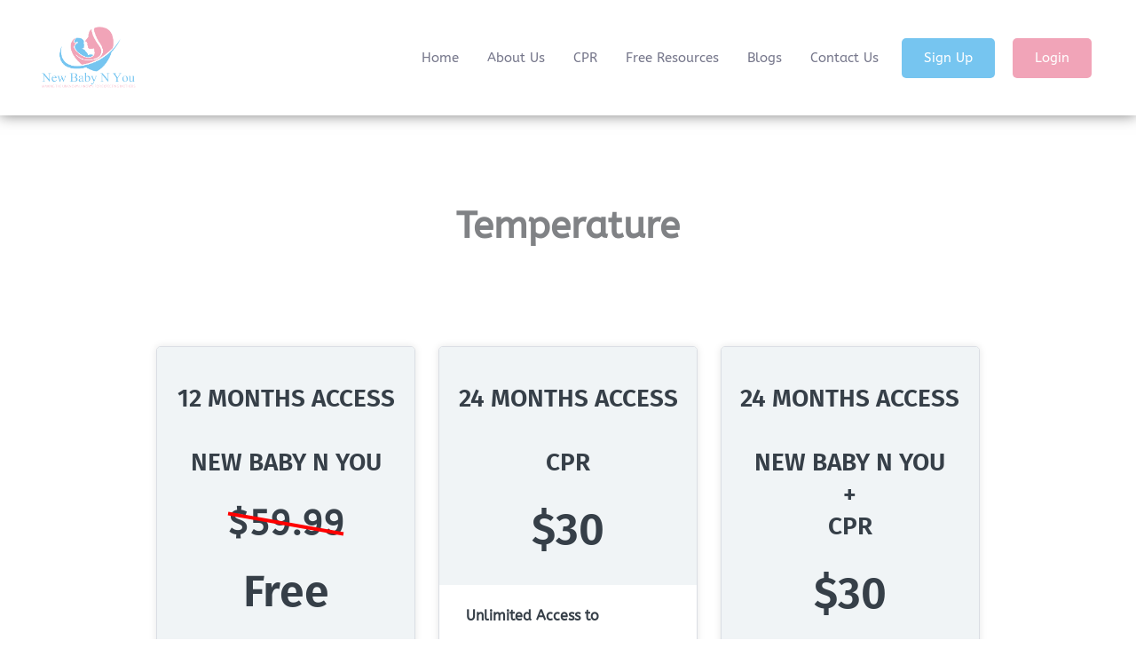

--- FILE ---
content_type: text/html; charset=utf-8
request_url: https://www.google.com/recaptcha/api2/anchor?ar=1&k=6LeQUwMkAAAAAL_9Xamd3E4rwNzyfg8GLI7DHCds&co=aHR0cHM6Ly9uZXdiYWJ5bnlvdS5jb206NDQz&hl=en&type=image&v=PoyoqOPhxBO7pBk68S4YbpHZ&theme=light&size=normal&anchor-ms=20000&execute-ms=30000&cb=9prv5u1ssh5t
body_size: 49590
content:
<!DOCTYPE HTML><html dir="ltr" lang="en"><head><meta http-equiv="Content-Type" content="text/html; charset=UTF-8">
<meta http-equiv="X-UA-Compatible" content="IE=edge">
<title>reCAPTCHA</title>
<style type="text/css">
/* cyrillic-ext */
@font-face {
  font-family: 'Roboto';
  font-style: normal;
  font-weight: 400;
  font-stretch: 100%;
  src: url(//fonts.gstatic.com/s/roboto/v48/KFO7CnqEu92Fr1ME7kSn66aGLdTylUAMa3GUBHMdazTgWw.woff2) format('woff2');
  unicode-range: U+0460-052F, U+1C80-1C8A, U+20B4, U+2DE0-2DFF, U+A640-A69F, U+FE2E-FE2F;
}
/* cyrillic */
@font-face {
  font-family: 'Roboto';
  font-style: normal;
  font-weight: 400;
  font-stretch: 100%;
  src: url(//fonts.gstatic.com/s/roboto/v48/KFO7CnqEu92Fr1ME7kSn66aGLdTylUAMa3iUBHMdazTgWw.woff2) format('woff2');
  unicode-range: U+0301, U+0400-045F, U+0490-0491, U+04B0-04B1, U+2116;
}
/* greek-ext */
@font-face {
  font-family: 'Roboto';
  font-style: normal;
  font-weight: 400;
  font-stretch: 100%;
  src: url(//fonts.gstatic.com/s/roboto/v48/KFO7CnqEu92Fr1ME7kSn66aGLdTylUAMa3CUBHMdazTgWw.woff2) format('woff2');
  unicode-range: U+1F00-1FFF;
}
/* greek */
@font-face {
  font-family: 'Roboto';
  font-style: normal;
  font-weight: 400;
  font-stretch: 100%;
  src: url(//fonts.gstatic.com/s/roboto/v48/KFO7CnqEu92Fr1ME7kSn66aGLdTylUAMa3-UBHMdazTgWw.woff2) format('woff2');
  unicode-range: U+0370-0377, U+037A-037F, U+0384-038A, U+038C, U+038E-03A1, U+03A3-03FF;
}
/* math */
@font-face {
  font-family: 'Roboto';
  font-style: normal;
  font-weight: 400;
  font-stretch: 100%;
  src: url(//fonts.gstatic.com/s/roboto/v48/KFO7CnqEu92Fr1ME7kSn66aGLdTylUAMawCUBHMdazTgWw.woff2) format('woff2');
  unicode-range: U+0302-0303, U+0305, U+0307-0308, U+0310, U+0312, U+0315, U+031A, U+0326-0327, U+032C, U+032F-0330, U+0332-0333, U+0338, U+033A, U+0346, U+034D, U+0391-03A1, U+03A3-03A9, U+03B1-03C9, U+03D1, U+03D5-03D6, U+03F0-03F1, U+03F4-03F5, U+2016-2017, U+2034-2038, U+203C, U+2040, U+2043, U+2047, U+2050, U+2057, U+205F, U+2070-2071, U+2074-208E, U+2090-209C, U+20D0-20DC, U+20E1, U+20E5-20EF, U+2100-2112, U+2114-2115, U+2117-2121, U+2123-214F, U+2190, U+2192, U+2194-21AE, U+21B0-21E5, U+21F1-21F2, U+21F4-2211, U+2213-2214, U+2216-22FF, U+2308-230B, U+2310, U+2319, U+231C-2321, U+2336-237A, U+237C, U+2395, U+239B-23B7, U+23D0, U+23DC-23E1, U+2474-2475, U+25AF, U+25B3, U+25B7, U+25BD, U+25C1, U+25CA, U+25CC, U+25FB, U+266D-266F, U+27C0-27FF, U+2900-2AFF, U+2B0E-2B11, U+2B30-2B4C, U+2BFE, U+3030, U+FF5B, U+FF5D, U+1D400-1D7FF, U+1EE00-1EEFF;
}
/* symbols */
@font-face {
  font-family: 'Roboto';
  font-style: normal;
  font-weight: 400;
  font-stretch: 100%;
  src: url(//fonts.gstatic.com/s/roboto/v48/KFO7CnqEu92Fr1ME7kSn66aGLdTylUAMaxKUBHMdazTgWw.woff2) format('woff2');
  unicode-range: U+0001-000C, U+000E-001F, U+007F-009F, U+20DD-20E0, U+20E2-20E4, U+2150-218F, U+2190, U+2192, U+2194-2199, U+21AF, U+21E6-21F0, U+21F3, U+2218-2219, U+2299, U+22C4-22C6, U+2300-243F, U+2440-244A, U+2460-24FF, U+25A0-27BF, U+2800-28FF, U+2921-2922, U+2981, U+29BF, U+29EB, U+2B00-2BFF, U+4DC0-4DFF, U+FFF9-FFFB, U+10140-1018E, U+10190-1019C, U+101A0, U+101D0-101FD, U+102E0-102FB, U+10E60-10E7E, U+1D2C0-1D2D3, U+1D2E0-1D37F, U+1F000-1F0FF, U+1F100-1F1AD, U+1F1E6-1F1FF, U+1F30D-1F30F, U+1F315, U+1F31C, U+1F31E, U+1F320-1F32C, U+1F336, U+1F378, U+1F37D, U+1F382, U+1F393-1F39F, U+1F3A7-1F3A8, U+1F3AC-1F3AF, U+1F3C2, U+1F3C4-1F3C6, U+1F3CA-1F3CE, U+1F3D4-1F3E0, U+1F3ED, U+1F3F1-1F3F3, U+1F3F5-1F3F7, U+1F408, U+1F415, U+1F41F, U+1F426, U+1F43F, U+1F441-1F442, U+1F444, U+1F446-1F449, U+1F44C-1F44E, U+1F453, U+1F46A, U+1F47D, U+1F4A3, U+1F4B0, U+1F4B3, U+1F4B9, U+1F4BB, U+1F4BF, U+1F4C8-1F4CB, U+1F4D6, U+1F4DA, U+1F4DF, U+1F4E3-1F4E6, U+1F4EA-1F4ED, U+1F4F7, U+1F4F9-1F4FB, U+1F4FD-1F4FE, U+1F503, U+1F507-1F50B, U+1F50D, U+1F512-1F513, U+1F53E-1F54A, U+1F54F-1F5FA, U+1F610, U+1F650-1F67F, U+1F687, U+1F68D, U+1F691, U+1F694, U+1F698, U+1F6AD, U+1F6B2, U+1F6B9-1F6BA, U+1F6BC, U+1F6C6-1F6CF, U+1F6D3-1F6D7, U+1F6E0-1F6EA, U+1F6F0-1F6F3, U+1F6F7-1F6FC, U+1F700-1F7FF, U+1F800-1F80B, U+1F810-1F847, U+1F850-1F859, U+1F860-1F887, U+1F890-1F8AD, U+1F8B0-1F8BB, U+1F8C0-1F8C1, U+1F900-1F90B, U+1F93B, U+1F946, U+1F984, U+1F996, U+1F9E9, U+1FA00-1FA6F, U+1FA70-1FA7C, U+1FA80-1FA89, U+1FA8F-1FAC6, U+1FACE-1FADC, U+1FADF-1FAE9, U+1FAF0-1FAF8, U+1FB00-1FBFF;
}
/* vietnamese */
@font-face {
  font-family: 'Roboto';
  font-style: normal;
  font-weight: 400;
  font-stretch: 100%;
  src: url(//fonts.gstatic.com/s/roboto/v48/KFO7CnqEu92Fr1ME7kSn66aGLdTylUAMa3OUBHMdazTgWw.woff2) format('woff2');
  unicode-range: U+0102-0103, U+0110-0111, U+0128-0129, U+0168-0169, U+01A0-01A1, U+01AF-01B0, U+0300-0301, U+0303-0304, U+0308-0309, U+0323, U+0329, U+1EA0-1EF9, U+20AB;
}
/* latin-ext */
@font-face {
  font-family: 'Roboto';
  font-style: normal;
  font-weight: 400;
  font-stretch: 100%;
  src: url(//fonts.gstatic.com/s/roboto/v48/KFO7CnqEu92Fr1ME7kSn66aGLdTylUAMa3KUBHMdazTgWw.woff2) format('woff2');
  unicode-range: U+0100-02BA, U+02BD-02C5, U+02C7-02CC, U+02CE-02D7, U+02DD-02FF, U+0304, U+0308, U+0329, U+1D00-1DBF, U+1E00-1E9F, U+1EF2-1EFF, U+2020, U+20A0-20AB, U+20AD-20C0, U+2113, U+2C60-2C7F, U+A720-A7FF;
}
/* latin */
@font-face {
  font-family: 'Roboto';
  font-style: normal;
  font-weight: 400;
  font-stretch: 100%;
  src: url(//fonts.gstatic.com/s/roboto/v48/KFO7CnqEu92Fr1ME7kSn66aGLdTylUAMa3yUBHMdazQ.woff2) format('woff2');
  unicode-range: U+0000-00FF, U+0131, U+0152-0153, U+02BB-02BC, U+02C6, U+02DA, U+02DC, U+0304, U+0308, U+0329, U+2000-206F, U+20AC, U+2122, U+2191, U+2193, U+2212, U+2215, U+FEFF, U+FFFD;
}
/* cyrillic-ext */
@font-face {
  font-family: 'Roboto';
  font-style: normal;
  font-weight: 500;
  font-stretch: 100%;
  src: url(//fonts.gstatic.com/s/roboto/v48/KFO7CnqEu92Fr1ME7kSn66aGLdTylUAMa3GUBHMdazTgWw.woff2) format('woff2');
  unicode-range: U+0460-052F, U+1C80-1C8A, U+20B4, U+2DE0-2DFF, U+A640-A69F, U+FE2E-FE2F;
}
/* cyrillic */
@font-face {
  font-family: 'Roboto';
  font-style: normal;
  font-weight: 500;
  font-stretch: 100%;
  src: url(//fonts.gstatic.com/s/roboto/v48/KFO7CnqEu92Fr1ME7kSn66aGLdTylUAMa3iUBHMdazTgWw.woff2) format('woff2');
  unicode-range: U+0301, U+0400-045F, U+0490-0491, U+04B0-04B1, U+2116;
}
/* greek-ext */
@font-face {
  font-family: 'Roboto';
  font-style: normal;
  font-weight: 500;
  font-stretch: 100%;
  src: url(//fonts.gstatic.com/s/roboto/v48/KFO7CnqEu92Fr1ME7kSn66aGLdTylUAMa3CUBHMdazTgWw.woff2) format('woff2');
  unicode-range: U+1F00-1FFF;
}
/* greek */
@font-face {
  font-family: 'Roboto';
  font-style: normal;
  font-weight: 500;
  font-stretch: 100%;
  src: url(//fonts.gstatic.com/s/roboto/v48/KFO7CnqEu92Fr1ME7kSn66aGLdTylUAMa3-UBHMdazTgWw.woff2) format('woff2');
  unicode-range: U+0370-0377, U+037A-037F, U+0384-038A, U+038C, U+038E-03A1, U+03A3-03FF;
}
/* math */
@font-face {
  font-family: 'Roboto';
  font-style: normal;
  font-weight: 500;
  font-stretch: 100%;
  src: url(//fonts.gstatic.com/s/roboto/v48/KFO7CnqEu92Fr1ME7kSn66aGLdTylUAMawCUBHMdazTgWw.woff2) format('woff2');
  unicode-range: U+0302-0303, U+0305, U+0307-0308, U+0310, U+0312, U+0315, U+031A, U+0326-0327, U+032C, U+032F-0330, U+0332-0333, U+0338, U+033A, U+0346, U+034D, U+0391-03A1, U+03A3-03A9, U+03B1-03C9, U+03D1, U+03D5-03D6, U+03F0-03F1, U+03F4-03F5, U+2016-2017, U+2034-2038, U+203C, U+2040, U+2043, U+2047, U+2050, U+2057, U+205F, U+2070-2071, U+2074-208E, U+2090-209C, U+20D0-20DC, U+20E1, U+20E5-20EF, U+2100-2112, U+2114-2115, U+2117-2121, U+2123-214F, U+2190, U+2192, U+2194-21AE, U+21B0-21E5, U+21F1-21F2, U+21F4-2211, U+2213-2214, U+2216-22FF, U+2308-230B, U+2310, U+2319, U+231C-2321, U+2336-237A, U+237C, U+2395, U+239B-23B7, U+23D0, U+23DC-23E1, U+2474-2475, U+25AF, U+25B3, U+25B7, U+25BD, U+25C1, U+25CA, U+25CC, U+25FB, U+266D-266F, U+27C0-27FF, U+2900-2AFF, U+2B0E-2B11, U+2B30-2B4C, U+2BFE, U+3030, U+FF5B, U+FF5D, U+1D400-1D7FF, U+1EE00-1EEFF;
}
/* symbols */
@font-face {
  font-family: 'Roboto';
  font-style: normal;
  font-weight: 500;
  font-stretch: 100%;
  src: url(//fonts.gstatic.com/s/roboto/v48/KFO7CnqEu92Fr1ME7kSn66aGLdTylUAMaxKUBHMdazTgWw.woff2) format('woff2');
  unicode-range: U+0001-000C, U+000E-001F, U+007F-009F, U+20DD-20E0, U+20E2-20E4, U+2150-218F, U+2190, U+2192, U+2194-2199, U+21AF, U+21E6-21F0, U+21F3, U+2218-2219, U+2299, U+22C4-22C6, U+2300-243F, U+2440-244A, U+2460-24FF, U+25A0-27BF, U+2800-28FF, U+2921-2922, U+2981, U+29BF, U+29EB, U+2B00-2BFF, U+4DC0-4DFF, U+FFF9-FFFB, U+10140-1018E, U+10190-1019C, U+101A0, U+101D0-101FD, U+102E0-102FB, U+10E60-10E7E, U+1D2C0-1D2D3, U+1D2E0-1D37F, U+1F000-1F0FF, U+1F100-1F1AD, U+1F1E6-1F1FF, U+1F30D-1F30F, U+1F315, U+1F31C, U+1F31E, U+1F320-1F32C, U+1F336, U+1F378, U+1F37D, U+1F382, U+1F393-1F39F, U+1F3A7-1F3A8, U+1F3AC-1F3AF, U+1F3C2, U+1F3C4-1F3C6, U+1F3CA-1F3CE, U+1F3D4-1F3E0, U+1F3ED, U+1F3F1-1F3F3, U+1F3F5-1F3F7, U+1F408, U+1F415, U+1F41F, U+1F426, U+1F43F, U+1F441-1F442, U+1F444, U+1F446-1F449, U+1F44C-1F44E, U+1F453, U+1F46A, U+1F47D, U+1F4A3, U+1F4B0, U+1F4B3, U+1F4B9, U+1F4BB, U+1F4BF, U+1F4C8-1F4CB, U+1F4D6, U+1F4DA, U+1F4DF, U+1F4E3-1F4E6, U+1F4EA-1F4ED, U+1F4F7, U+1F4F9-1F4FB, U+1F4FD-1F4FE, U+1F503, U+1F507-1F50B, U+1F50D, U+1F512-1F513, U+1F53E-1F54A, U+1F54F-1F5FA, U+1F610, U+1F650-1F67F, U+1F687, U+1F68D, U+1F691, U+1F694, U+1F698, U+1F6AD, U+1F6B2, U+1F6B9-1F6BA, U+1F6BC, U+1F6C6-1F6CF, U+1F6D3-1F6D7, U+1F6E0-1F6EA, U+1F6F0-1F6F3, U+1F6F7-1F6FC, U+1F700-1F7FF, U+1F800-1F80B, U+1F810-1F847, U+1F850-1F859, U+1F860-1F887, U+1F890-1F8AD, U+1F8B0-1F8BB, U+1F8C0-1F8C1, U+1F900-1F90B, U+1F93B, U+1F946, U+1F984, U+1F996, U+1F9E9, U+1FA00-1FA6F, U+1FA70-1FA7C, U+1FA80-1FA89, U+1FA8F-1FAC6, U+1FACE-1FADC, U+1FADF-1FAE9, U+1FAF0-1FAF8, U+1FB00-1FBFF;
}
/* vietnamese */
@font-face {
  font-family: 'Roboto';
  font-style: normal;
  font-weight: 500;
  font-stretch: 100%;
  src: url(//fonts.gstatic.com/s/roboto/v48/KFO7CnqEu92Fr1ME7kSn66aGLdTylUAMa3OUBHMdazTgWw.woff2) format('woff2');
  unicode-range: U+0102-0103, U+0110-0111, U+0128-0129, U+0168-0169, U+01A0-01A1, U+01AF-01B0, U+0300-0301, U+0303-0304, U+0308-0309, U+0323, U+0329, U+1EA0-1EF9, U+20AB;
}
/* latin-ext */
@font-face {
  font-family: 'Roboto';
  font-style: normal;
  font-weight: 500;
  font-stretch: 100%;
  src: url(//fonts.gstatic.com/s/roboto/v48/KFO7CnqEu92Fr1ME7kSn66aGLdTylUAMa3KUBHMdazTgWw.woff2) format('woff2');
  unicode-range: U+0100-02BA, U+02BD-02C5, U+02C7-02CC, U+02CE-02D7, U+02DD-02FF, U+0304, U+0308, U+0329, U+1D00-1DBF, U+1E00-1E9F, U+1EF2-1EFF, U+2020, U+20A0-20AB, U+20AD-20C0, U+2113, U+2C60-2C7F, U+A720-A7FF;
}
/* latin */
@font-face {
  font-family: 'Roboto';
  font-style: normal;
  font-weight: 500;
  font-stretch: 100%;
  src: url(//fonts.gstatic.com/s/roboto/v48/KFO7CnqEu92Fr1ME7kSn66aGLdTylUAMa3yUBHMdazQ.woff2) format('woff2');
  unicode-range: U+0000-00FF, U+0131, U+0152-0153, U+02BB-02BC, U+02C6, U+02DA, U+02DC, U+0304, U+0308, U+0329, U+2000-206F, U+20AC, U+2122, U+2191, U+2193, U+2212, U+2215, U+FEFF, U+FFFD;
}
/* cyrillic-ext */
@font-face {
  font-family: 'Roboto';
  font-style: normal;
  font-weight: 900;
  font-stretch: 100%;
  src: url(//fonts.gstatic.com/s/roboto/v48/KFO7CnqEu92Fr1ME7kSn66aGLdTylUAMa3GUBHMdazTgWw.woff2) format('woff2');
  unicode-range: U+0460-052F, U+1C80-1C8A, U+20B4, U+2DE0-2DFF, U+A640-A69F, U+FE2E-FE2F;
}
/* cyrillic */
@font-face {
  font-family: 'Roboto';
  font-style: normal;
  font-weight: 900;
  font-stretch: 100%;
  src: url(//fonts.gstatic.com/s/roboto/v48/KFO7CnqEu92Fr1ME7kSn66aGLdTylUAMa3iUBHMdazTgWw.woff2) format('woff2');
  unicode-range: U+0301, U+0400-045F, U+0490-0491, U+04B0-04B1, U+2116;
}
/* greek-ext */
@font-face {
  font-family: 'Roboto';
  font-style: normal;
  font-weight: 900;
  font-stretch: 100%;
  src: url(//fonts.gstatic.com/s/roboto/v48/KFO7CnqEu92Fr1ME7kSn66aGLdTylUAMa3CUBHMdazTgWw.woff2) format('woff2');
  unicode-range: U+1F00-1FFF;
}
/* greek */
@font-face {
  font-family: 'Roboto';
  font-style: normal;
  font-weight: 900;
  font-stretch: 100%;
  src: url(//fonts.gstatic.com/s/roboto/v48/KFO7CnqEu92Fr1ME7kSn66aGLdTylUAMa3-UBHMdazTgWw.woff2) format('woff2');
  unicode-range: U+0370-0377, U+037A-037F, U+0384-038A, U+038C, U+038E-03A1, U+03A3-03FF;
}
/* math */
@font-face {
  font-family: 'Roboto';
  font-style: normal;
  font-weight: 900;
  font-stretch: 100%;
  src: url(//fonts.gstatic.com/s/roboto/v48/KFO7CnqEu92Fr1ME7kSn66aGLdTylUAMawCUBHMdazTgWw.woff2) format('woff2');
  unicode-range: U+0302-0303, U+0305, U+0307-0308, U+0310, U+0312, U+0315, U+031A, U+0326-0327, U+032C, U+032F-0330, U+0332-0333, U+0338, U+033A, U+0346, U+034D, U+0391-03A1, U+03A3-03A9, U+03B1-03C9, U+03D1, U+03D5-03D6, U+03F0-03F1, U+03F4-03F5, U+2016-2017, U+2034-2038, U+203C, U+2040, U+2043, U+2047, U+2050, U+2057, U+205F, U+2070-2071, U+2074-208E, U+2090-209C, U+20D0-20DC, U+20E1, U+20E5-20EF, U+2100-2112, U+2114-2115, U+2117-2121, U+2123-214F, U+2190, U+2192, U+2194-21AE, U+21B0-21E5, U+21F1-21F2, U+21F4-2211, U+2213-2214, U+2216-22FF, U+2308-230B, U+2310, U+2319, U+231C-2321, U+2336-237A, U+237C, U+2395, U+239B-23B7, U+23D0, U+23DC-23E1, U+2474-2475, U+25AF, U+25B3, U+25B7, U+25BD, U+25C1, U+25CA, U+25CC, U+25FB, U+266D-266F, U+27C0-27FF, U+2900-2AFF, U+2B0E-2B11, U+2B30-2B4C, U+2BFE, U+3030, U+FF5B, U+FF5D, U+1D400-1D7FF, U+1EE00-1EEFF;
}
/* symbols */
@font-face {
  font-family: 'Roboto';
  font-style: normal;
  font-weight: 900;
  font-stretch: 100%;
  src: url(//fonts.gstatic.com/s/roboto/v48/KFO7CnqEu92Fr1ME7kSn66aGLdTylUAMaxKUBHMdazTgWw.woff2) format('woff2');
  unicode-range: U+0001-000C, U+000E-001F, U+007F-009F, U+20DD-20E0, U+20E2-20E4, U+2150-218F, U+2190, U+2192, U+2194-2199, U+21AF, U+21E6-21F0, U+21F3, U+2218-2219, U+2299, U+22C4-22C6, U+2300-243F, U+2440-244A, U+2460-24FF, U+25A0-27BF, U+2800-28FF, U+2921-2922, U+2981, U+29BF, U+29EB, U+2B00-2BFF, U+4DC0-4DFF, U+FFF9-FFFB, U+10140-1018E, U+10190-1019C, U+101A0, U+101D0-101FD, U+102E0-102FB, U+10E60-10E7E, U+1D2C0-1D2D3, U+1D2E0-1D37F, U+1F000-1F0FF, U+1F100-1F1AD, U+1F1E6-1F1FF, U+1F30D-1F30F, U+1F315, U+1F31C, U+1F31E, U+1F320-1F32C, U+1F336, U+1F378, U+1F37D, U+1F382, U+1F393-1F39F, U+1F3A7-1F3A8, U+1F3AC-1F3AF, U+1F3C2, U+1F3C4-1F3C6, U+1F3CA-1F3CE, U+1F3D4-1F3E0, U+1F3ED, U+1F3F1-1F3F3, U+1F3F5-1F3F7, U+1F408, U+1F415, U+1F41F, U+1F426, U+1F43F, U+1F441-1F442, U+1F444, U+1F446-1F449, U+1F44C-1F44E, U+1F453, U+1F46A, U+1F47D, U+1F4A3, U+1F4B0, U+1F4B3, U+1F4B9, U+1F4BB, U+1F4BF, U+1F4C8-1F4CB, U+1F4D6, U+1F4DA, U+1F4DF, U+1F4E3-1F4E6, U+1F4EA-1F4ED, U+1F4F7, U+1F4F9-1F4FB, U+1F4FD-1F4FE, U+1F503, U+1F507-1F50B, U+1F50D, U+1F512-1F513, U+1F53E-1F54A, U+1F54F-1F5FA, U+1F610, U+1F650-1F67F, U+1F687, U+1F68D, U+1F691, U+1F694, U+1F698, U+1F6AD, U+1F6B2, U+1F6B9-1F6BA, U+1F6BC, U+1F6C6-1F6CF, U+1F6D3-1F6D7, U+1F6E0-1F6EA, U+1F6F0-1F6F3, U+1F6F7-1F6FC, U+1F700-1F7FF, U+1F800-1F80B, U+1F810-1F847, U+1F850-1F859, U+1F860-1F887, U+1F890-1F8AD, U+1F8B0-1F8BB, U+1F8C0-1F8C1, U+1F900-1F90B, U+1F93B, U+1F946, U+1F984, U+1F996, U+1F9E9, U+1FA00-1FA6F, U+1FA70-1FA7C, U+1FA80-1FA89, U+1FA8F-1FAC6, U+1FACE-1FADC, U+1FADF-1FAE9, U+1FAF0-1FAF8, U+1FB00-1FBFF;
}
/* vietnamese */
@font-face {
  font-family: 'Roboto';
  font-style: normal;
  font-weight: 900;
  font-stretch: 100%;
  src: url(//fonts.gstatic.com/s/roboto/v48/KFO7CnqEu92Fr1ME7kSn66aGLdTylUAMa3OUBHMdazTgWw.woff2) format('woff2');
  unicode-range: U+0102-0103, U+0110-0111, U+0128-0129, U+0168-0169, U+01A0-01A1, U+01AF-01B0, U+0300-0301, U+0303-0304, U+0308-0309, U+0323, U+0329, U+1EA0-1EF9, U+20AB;
}
/* latin-ext */
@font-face {
  font-family: 'Roboto';
  font-style: normal;
  font-weight: 900;
  font-stretch: 100%;
  src: url(//fonts.gstatic.com/s/roboto/v48/KFO7CnqEu92Fr1ME7kSn66aGLdTylUAMa3KUBHMdazTgWw.woff2) format('woff2');
  unicode-range: U+0100-02BA, U+02BD-02C5, U+02C7-02CC, U+02CE-02D7, U+02DD-02FF, U+0304, U+0308, U+0329, U+1D00-1DBF, U+1E00-1E9F, U+1EF2-1EFF, U+2020, U+20A0-20AB, U+20AD-20C0, U+2113, U+2C60-2C7F, U+A720-A7FF;
}
/* latin */
@font-face {
  font-family: 'Roboto';
  font-style: normal;
  font-weight: 900;
  font-stretch: 100%;
  src: url(//fonts.gstatic.com/s/roboto/v48/KFO7CnqEu92Fr1ME7kSn66aGLdTylUAMa3yUBHMdazQ.woff2) format('woff2');
  unicode-range: U+0000-00FF, U+0131, U+0152-0153, U+02BB-02BC, U+02C6, U+02DA, U+02DC, U+0304, U+0308, U+0329, U+2000-206F, U+20AC, U+2122, U+2191, U+2193, U+2212, U+2215, U+FEFF, U+FFFD;
}

</style>
<link rel="stylesheet" type="text/css" href="https://www.gstatic.com/recaptcha/releases/PoyoqOPhxBO7pBk68S4YbpHZ/styles__ltr.css">
<script nonce="C_CEUTAP1kRUHMGnAb7jwg" type="text/javascript">window['__recaptcha_api'] = 'https://www.google.com/recaptcha/api2/';</script>
<script type="text/javascript" src="https://www.gstatic.com/recaptcha/releases/PoyoqOPhxBO7pBk68S4YbpHZ/recaptcha__en.js" nonce="C_CEUTAP1kRUHMGnAb7jwg">
      
    </script></head>
<body><div id="rc-anchor-alert" class="rc-anchor-alert"></div>
<input type="hidden" id="recaptcha-token" value="[base64]">
<script type="text/javascript" nonce="C_CEUTAP1kRUHMGnAb7jwg">
      recaptcha.anchor.Main.init("[\x22ainput\x22,[\x22bgdata\x22,\x22\x22,\[base64]/[base64]/[base64]/bmV3IHJbeF0oY1swXSk6RT09Mj9uZXcgclt4XShjWzBdLGNbMV0pOkU9PTM/bmV3IHJbeF0oY1swXSxjWzFdLGNbMl0pOkU9PTQ/[base64]/[base64]/[base64]/[base64]/[base64]/[base64]/[base64]/[base64]\x22,\[base64]\\u003d\x22,\x22w51fwqorwojChMKfBcKaM0pGXsKRwqNaDMOEw7XDl8Kgw6FCJMO7w41sIFRYT8OuU0fCtsK9wp1Bw4RUw7/Ds8O3DsK4VEXDqcOuwrY8OsOTczpVO8KTWgM/FldPe8KjdlzClRDCmQlNMUDCo2Igwqx3woQtw4rCv8KQwoXCv8KqQ8KwLmHDuEHDrBMbJ8KEXMKDXTEew6fDnzJWQcK4w41pwo84wpFNwosGw6fDicOlRMKxXcOBf3IXwqBMw5k5w5nDm2orPWXDqlFtBlJPw4BkLh0KwqJgTw/[base64]/Cv8OOw4wxw6zCuMOIKi3Doitcw7J/f8KFHUTDjy0oT1DDi8KkUHhAwqlPw69jwqcpwot0TsKZCsOcw445wpo6BcKQcsOFwrkqw4XDp1pvwpJNwp3DucKqw6DCni1lw5DCqcOoCcKCw6vCn8O9w7Y0bDctDMOwTMO/JgcdwpQWNMOqwrHDvygkGQ3Cu8K2wrB1P8KAYlPDj8KUDEhTwphrw4jDslrClll0MgrCh8KeK8KawpU7UBRwPzo+b8Kiw7dLNsOUGcKZSzNuw67Dm8K7wqgYFFrCig/Cr8KmJiFxe8KwCRXCv3vCrWlLXyE5w4PCk8K5wpnCkX3DpMOlwrMCPcKxw6jChFjClMKaf8KZw489GMKDwr/DhGrDphLCn8Kywq7CjybDlsKuTcODw7nCl2EHCMKqwpVubMOcUAxqXcK4w5QRwqJKw6zDlWUKwr/[base64]/DgcOJZg/[base64]/DuSPDkcOYwr/DtsORw4rDlivDvyk2w5fCpDTDqxgGw4TCnMK4ScKhw4bCiMOmw6QowqdZw73CsHcGw6dSw7VhecOewp7CtcOJOMKcwrvCoTLDpsKAwrvCiMKVRCrCk8O/w6wyw6Nsw40Kw6Mbw5vDgXfCo8KAw4HDm8K4wpHDqcO1w51fwpHDlA/DvVgjwrnDtQTCk8OOKi9jDlTDvETCnF0kP1t7wp/ChsKTwqvDn8KGLsOYA2oTw71Rw5Jiw5/Dn8K/w7lyOcOzd2V/[base64]/Ck8O7w6lbw6xKScOfw43DmBopwoTDoDnDqjJVNksEw6IobMO+AcK0w7Uvw6w0B8O7w7XCsTjDmW7CjMORw5/[base64]/Dr8KNaUPCqkQlHcOaYsOqwqLCiwkgSsKAJcO/wppnd8OSfTYWdyPCowcPwrXDg8Kuw4ZzwqwnFmJwLjHCkGbDqMKbw44CYEZ2wprDhy/Dg3BOTwstTsOdwrhiNjxwLcOrw6/Dr8O5W8KKw65SJmk/LcOIw70GOMKxw5rDn8O6PsODFj5ww7nDgF3DmMOFCQLClMOrfUMPw77DuVHDrWPDrVUqwrFGwqg/w4d+wpTCqiDCvAXDsiJ0w5MFw4sbw6LDkcKTwoPCvcOwMkbDi8OIaw4Dw7BrwpBNwpx2w4AvDF9ww6PDq8OFw4zCvcKRwr1jXHVewqV1RnzDoMOTwr7Cq8KvwoIJw70HKW5mMC59Y1R/w5BuwrzCo8KkwqTCjSTDscOnw4LDtXVHw5BEw7Rcw7jDvh/DrMK8w4/CvcOow4/[base64]/DiEnDvAHDmClVH2ciesKJwp/DjcK7OF7Do8OzJMOYGcOfwrHDmAt1aC5Dw4zCm8OewpMcwrDDvEnCvy7DrkQQwoTDpX7CnTTCll5Aw60bJHlywoXDqBbCm8ONw7LCuQLDiMOnSsOGTcKlw4EkXmEdw4VDwq8aZQ3DvmvCrwzDjz/CnAXCjMKWEsOiw7srwpbDkGbDrcKSwpZ3wpPDisOBC2BuL8OJPcKiwogGw6ozwoUlO23DqR/[base64]/w6Juwr1rw4PDnxnCsSxMHiJIw6nCoMOtJj0ewozDncKXw6LDv8KZKjbCrMOAQ3PCvWnDmnLDnsK9w5fCnmkpwpI1fE4JJ8KAeDbDhlsjATDDg8KJw5HDi8KMZnzDvMKEw5M3AcKhw7vDt8OCw4zCqcKRXsOlwopyw4sjwqDDkMKKw6fDvMKLwo/DrsKOwrPCsRR6KT7Cp8OJbsKBD2VCw5V0wp/CoMK3w4nClBDCkMKHw57ChD99dmhQDA/CuUXDnsOGwpxxwrYREcK5w5HCncO4w69mw6RDw64nwqh2woxMCcOYKMKLCsOOf8K3w7UWT8OofsOXwp/[base64]/wrxILATDi8KnwosdQXIww4BAaULCrH7CpAfCuAhXw75PS8KhwqXDnE5Jwr40Dn/DtQHCnsKhH0cjw70OU8O1woAweMKpw48TEW7Cm1fDhDhYwrbDkMKMw7ohw5dfAinDkMO9w7PDnQwoworCvj3DtcKwIT1ywo1uCsOgw61pTsOmM8KuHMKPwp3Cv8KBwpEuOsKpw6kqVCjCkXhQZVPDvC9zScK5B8OEACcVw4Z5worCs8OGVcOMwo/[base64]/Dg2nCocKgfcOIN8KrOh/[base64]/DswjCtDdiwpXDucOGwrcmw7ZWfsKyDznCs8KqEMO/[base64]/Z2oHJMKcPC/CvjstwpRiAgxOWcKyYxjCl2vCqcOEMMOiTg7CinwuRMKVesKow7TCkEdNUcOXwp7CjcKCw4XDj397w6Z6YMKSw7hEJV3Du0hjBm1Yw4gDwosBfsOTNzx4N8K/[base64]/Ds8OyF3TCr2vDvcKhFcKZUsOvw4oPdcOuNMKXaUXDjjl7DMKRwqHCuQhLw6nDscOcK8KvXMKCN0lxw69Pw6J1w7ElLnMFeBPDpyrCjsOPUiwBwo/[base64]/Cj8KUXMOqw77Cq3PCksKkfMKYwpjDpsO5woPCn8Kkw6IJwqM2w4QjG3DCnQ7DuFkLVcKQUcKGfcKSw4bDlBs+w5FUbiTCshsBw7ovDgTDncK2woHDusOBwqvDnQpgw7TCvMOKNsO4w5JHw6wqNMK/w6YrO8Kuw5zDrFrCksKcw7TCnwlpPcKSwod+YTjDmMK2H0PDn8OxDXV1VwbDmEnCvmA3w7wjVcOaS8KFw5fCiMKqDBTDucKawr7DjsKAwoRDwqRrMcKewpzDg8OAw7bDtlDDpMKhLRwoEnvDksOPw7gIHj0wwoXCoV9QYcKkw68MasKuR2/CmQLCh3rDthENFR7DsMOmwqJuN8OmDhbCrsKnH11dwpTDn8KKwrTDk2fDmnhXw40KXcKhJsOqSDocwq/Csh7DmsOxK33Djylmw7bDusKOwpVVBsOIJgXDisKKaEbCiEVSZcOLIMKEwqzDmcKSYMKHKMKRDWMpwoHClcKJw4PDvMKjJirDgsObw5FuBcKYw7/[base64]/[base64]/[base64]/MUDDsglMTz8Aw4TCqVPChcK5wprCiFl/wok+w6N5wrViU0LDiSzCn8KTw4PDhsO1QcK7HWlnYy/DvcKSGknDnFQVwrXDv1tkw60aEXdNWBdywr/CgcKLI1QLwpbClyB9w5AEwoXClcOdYXLDsMKxwp7CvV/DkxVrw7nCucK1McKowprCvcOVw6BcwrN2D8O8EcKcG8Owwp7Dm8KDw6zDhlXCuT/Cr8OXYMK6wq3CsMOeQMK/wpE9fRTCoTnDvFtWwrHDoDF/wq3DoMOKDMOwQcOPOgXDrW7CtsONMsOUwqlXw5rCsMKZwqbDpxc6OMOVCELChnfCiG3CvWnDp1EgwqoeA8Kww5PDhsOuw7pIeWzCmFBFLGXDhcO/dcKlezMfw6wKWsO8SMODwpLDjcOtIyXDtcKMwovDmwFnwrDCgcOBSMOBU8OyHT/[base64]/[base64]/DgnnDjMKwQW3CrHEXJ8K/w5hWwqjClEXCi8OaE1DDgGrCvMOcWcOtOsKjwp/Cu14uw7kawqocLsKIwpNUwpbDmW7DnsK5M1HCshsKOcORDlzDjwgyPklGWcKVwpvCuMOBw7N1MVXCssKNSSV0w7JDC2TDsS3Cu8KJHMOmW8O/H8OhwqrClVXCqgzCs8OSwrhcw6xqJMOgwp/CqQbDoHTDkn3DnmTClgTCnXzDmgczfmTDumIjYxNRH8OrYDnDucOOwqDDrsKywrhLw7wcwqzDr2nCoGBqLsKnORE/[base64]/woTCkTcNIzNYEMKVwoHDmR/[base64]/CpFjCingUwohbBQjCtsKlw4jDrT0jGSt6woRawodkwog5ZzHDrxvDs0VJwoBCw4sZw4hXw6rDolnDjMKMwobCoMKjKXphw5rCmCzCqMKXwpfCgGDCkVgmSG53w7/DqDTDnS9+F8OYQsOZw5AtasOrw4/Ct8KyOMOdLVRjFwcMUMOZMcKawrNdE2vCt8OowoUAEwQmw54qdyjCj3TCk1cKw5TCnMKwMyzClwJyRsOiA8KNwoDDn1QowpxCw5PCk0Y6SsOQw5LCmsO3wrnCvcKLwrVjYcKBwr8Hw7bClBY8BHMjFsORwp/DhMKTw5jCr8OhKCwIZWkYDsK3wq0Ww6NqwpfCo8Omw4jCqBJuwod7w4XDk8Kbw5bDk8KEBhtmwoAHMRwywp/Dnx95wr9nwoDDg8KdwpZRbEk3NcOrw6NDw4AeVjNQfsO/w7EMPUwdfhvCk3LCkB4ZwoDDmRrDm8O0D15GWsKwwp3DtynCkBQEJkfCksOWwpFMw6JsEMKQw6DDvMKPwofDnsOAwq7Ch8KjM8OfwpDCnQbCo8KOwp8wf8Kven5+wr3CiMOdw6PChh7DrlNVwr/DlF0dw7Rqw5rCmcOGG1LCh8OZw75SwobCiUlYXhjCtlHDrsOpw5fCu8K7MMKaw7FzFsOgw4nCi8OsaD7DpHDCtUd6wpvDhwzCkMKtKiRaKlHDk8KETsKjWRzCpALCjcODwr4Rwo7CgwzDvmhdw4nDijfCuHLDpsO2SsKNwqDChkQKDH/DgU8xBcOIbMOkTlsOLWzDoUE/[base64]/CkF9dw4jCtHTCo8K0eMKxK8OIwrwbEcKNB8KKw7cMfcOgw6TDrsKrRFgow7FwE8OOwqFGw4pawp/DkAPCh2PCqcKJwprCtcKIwonDmA/ClcKVwqvCtsOpdsOfeGYYBm1nL1PDs1s6w63CnHLCvcOPSw4QfsOXUBPDix7ClGLDj8OAPcKANT7Dq8K2QxLCjsOAYMOzWFzCpXbDgATDsjF1d8K1woV3w7nChMKVwp/Cn3PCiXFqGCBia110dcOwBlohwpLDvsKFAnwQFMOocQVWwrfCscOZwpVwwpfDuzjDi3/CgMONQz7DuVwXT0pTAwttw6FTwo/Ds2DCtsK2wpPCiFFSwrvDpE9Uw7bCqDEuZCzDqnjDs8KJw70xw4zClsOsw77DhsK7w5tlZwAPPcKTFSMww7XCvsOXN8OVAsO/G8K5w4vCgyRlAcOWc8KnwpVnw5TDhTvDqQ3Cp8KFw4bCinVdOsKXMkdzIxnClsObwrktw67ClcKwKA3CqAw4D8OVw79Vw7cywq5iw5PDvsKCZErDp8Knwq3Drk3ClcO6esONwqoqw5rCu2rCqsKzL8KDTklCTcKEwoXDtBYTG8K4eMOSwrx7XsORHRc8bMO/IcOHw5bDuThBbx8Aw7HDj8KdRHTCl8Kgw6HDnyHCu3/DrwrCjz0owqLCiMKUw53DiAgVFXRWwpN4bcKowrkUw6/DlDDDiwXDuFFAdH7CgMKuw5bDlcK1UAjDtCbChGfDgSHCksKuZsKED8ObwqRnJ8Knw6JVXcKywqIxRMOlw65dZVJZI37CusOdGQPChgnDp2vDhC3DlExJC8KMfBY5wprDvsKww6NLwpt3PMOTcTLCqCDCtcKmw5xvSwzDlsOdw68kRsODwobCrMKSNMOSw4/CsQYzwojDpXZiL8Kvw4rDhMOcJ8K6ccOIwowRJsKwwoVhUMOawpHDsyHCkcK8I3XCrsKXecKjAcKCw5jCocOSUifDg8ODwrDChcOSbsKSw7fDu8O6w7tcwr4YMT40w4sbSHYWehvDhlnDoMOxH8K7WsO/w5czIsOYDsKOw6gjwo/Ct8Kyw5DDgQ3DlcOmesOuTABRezXDr8OPOcOww6/CisKSwqZKwqrDm0o6GRDCoikSXX4lEGw1wq0SKMO9wpRIDiPCjQrCiMOywq9dwqBGOcKPL0/[base64]/[base64]/Cj8KRWMKWwpAhwoXDpBcSAA5/w4vCuk46TMOSwqYDw4PCnsK6RBtkDMKWKiXCjkzDncO9KMK4Zx/CncKLw6PClyfCtcOiYB18wqh+fQfDhn8lwqIjFcKwwpc/VMOBGRfCr0h+wrQ6w6jDjUBMwqBXe8OiEFjDpQ/CnSgJegh8w6RnwoLCrxJhwoQHwrhtU3LDt8OwMsKVw4zCiVYkOCNsSUTCvMOqw4DClMKqw4h1P8OmVVYuw4jDogtWw7/Dg8KdTyDDlsK8wqAkAGTDsUdow7Yswr7CuVQ0VcOsbV5Nw5YOE8Khw7Qwwqt4d8OmKcOow4JxLSPDhFHDqsKSC8KbS8KvHMKbwo/Cl8KFwp4lw4bDuEESw5HDlxnCtU5vw58LI8K7KzrDkcO4wrHCsMOBT8KnC8K1NUgYw5BKwpxSA8Ojw4vDolHDggMEEsK+eMOgwpvCiMOxw5/DucO5wpPCtsKJVMOhFDsGJMKVF2/Dj8Oow7cFZClOOlrDgsK7w5vDhW4cw4hNwrBROhnCgcKww6PChcKQwrh4NsKbw7bCmHTDvMKmAjAVwr/CvG0EKcKtw6kLwqMRa8KFISlEW0RLw7NPwqLDvy0lw5DDhsKfK23DpMKtw57DssOywpjCusKpwqVBwoAbw5/DpHV5woXDpFA7w5bDmcKlwqZNw6HCjjgNwqzCkH3CvMKBwpMtw64IRsKxIQZ/[base64]/DqnbDhsKkw7HCqhXDrA5ydQXCiAcOw787wrU/wp/ChFjDsj7Dj8KSHcOEwq5PwobDmsK6w5vDvUJ5YMKJE8KKw5zCgcOlADFpC1vCojQgwqnDtCN4w63ColbCnFRVw7sfFEbCicOawqIow5XDgmJLJcKbJ8KnEMKmcSlBDcK6LcKZw45pBR7Dh07ChcKgQ1hvAiwYwq0mPsK/[base64]/Drzchw6nDkMOpMsO5w5V8K1BmIDvCrMKuNmTDscKuOFV1woLCgUZ+w4XCncOAe8OFw7/CkMKsYWQpMMOwwrc1QMONRVghIMOBw7vCg8Kcw5rCo8K/O8OBwrEAJMKRwqfCvC/[base64]/DrcKsXsOrwpofbsKDwqIdw5bCo8O2w5ZcLsKxB8OdScOEw7Jewq1ow78fw4TCpDYYw4PCv8Oew6hlMcOPJTHCkMOPYn7Ck2HCl8ONwqXDrw0Jw4zCgsKfbsKuYcOGwqICQmNVw5zDsMOVwpY9RUjDksKNwr3Ch0A7w6LDpcOfcUvDlMO7Oi/CvcKTamXCqlMDw6XCgX/DozZew71dO8KWN3MkwoLChMKew6bDjsK4w5PDq1hsOcKsw7vCl8KjaHlmw5jDuz0Tw4fDghV4w5fDhMOSK2LDgk3CmcK3J2FTw5XCr8Kpw5owwo3CksO4wo9cw5TCksK3AVNlbyIAd8KEwqjDjGkCwqdSEQjCscOBTsO9TcOcdV40wpHDvUcDw6/CrS7CsMOgw5ltP8OEwrphOMOla8KWwpwSw4DCiMOWUinDksKpw4vDu8OkwrXCl8KkVxwhw54pDFDDicK8wqbCvMO1w7bDmcKpwoXCi3DDj0ZDw6/[base64]/CqcOYworDvhJNw7dBwpLDpsKqwqV1F8Okw6PDpy7CuWbCg8KXw7dNEcKPwqoqwqvCkMKwwqrDuRHCtC9ad8KFwrkmUMKGJ8OybR9BG0J9w6PCtsKIdUhrXcObwqRSw40Aw6lLMDQTGTsSL8OTWsOrw6nCj8Kawq/CizjDo8O/IcO6CsOgLMOww5fCg8KvwqHCnTjCkX16N34zTU3DusKdWcO6LcKPBMKxwow9fThcUTfDmwHCsFxkwoLDmHg6ecKOwrfDgsKtwptnw4RpwofCssKwwrvChMOvDMKSw5XDm8OLwrACTWzCkcKmw5HCvsOfL23DsMO7wobDksKsAhPCpzZ/wrJRL8KGwqTDuQBzw7k/csOyanYGH3QiwqTDkERpJ8KZdcKBCF07T0pVMMOgw4TDncK9fcKqKi93I3zCvi9NL27DsMKBwp7DvxrDh37Dr8O0wpfCpD/Doz7Co8OPCcKaHsKfworCj8OPJ8KcTsOFw4HCuw/[base64]/[base64]/ODbChmXCnhxhHW7Dj8O9w7PCmA/CoEAmPsOSw64RCsOcwrYMw5zCp8OeLCxawqvCqgXCqw/Dji7CvyYoC8O9KcOOwq80wpvCn0wtwpTChsK2w7TCiCzCiApGExTCuMOcwqVbIVoTPcKHw7bCuRnDpHYGfS3DmMKuw6TCpsOpRcO6w4nCmQY9w755JV8lDSfDhsOOXsOfw6hSw4/DlTrDj33CtGNWR8ObTG8iNW1ZZsK1E8OQw6jCpx3CpMKAw7NrwqvDvnfDtcORSsKSBcOWFy9aSlBYw6YZNSHCiMKtUjU6w4LDsSFYHcO/IlfCkw3Ct3EXdcKwNArDvsKVwpDClHRMwqjDv1AvJcOTAgArGlTDvcOzwp5vIBfDisOew6/Cg8O+w6dWwrjDqcOwwpfDmEPDscOGw7jDvSfDncK9wrDDv8KDFwPDi8OvNcOUw5FvGsKSU8KeTsK+FG4wwpk8eMOwFkzDoWbDgnPCl8OwfxDChgLCuMOIwpLDmWnCqMOHwpU0GV4pwq53w68+wqjCp8KDSMKXG8KEBUzCusKEdMO0dQpkwo3DtsKdwp/DgMKWw4XDjcOxw4Zow53CrMOKS8OMFcO+w44Rwr42wpR4UE/DpcOsQ8K2w4hSw4k0woQbDSBYw4xuwrR9BcO9J1lewprDnsOdw5DDg8KRQwLDuivDiC3Dv1fCocKtGsO7N0vDs8OcHsKdw5JMCCzDpVvDpxPCpy5AwrXCvhE5wpPCj8KFwrB8wop4KnvDjMK5wpoFRy9faMO5wp7Cj8OdCMOaQcOuwpo4HsOpw6HDjsKwJDp/[base64]/[base64]/[base64]/[base64]/wrkNw4EeGcKzIE11XsKuwosObsOHZcOxworCp8O0w63DmilLfMKha8K/GjfCp2ALwq0TwpIJZsOdwqXDhi7Cs3hcZ8KGZ8KHwqw/OWZCAgoMccKUwpvCqAXDicK3wo/CoC0ZKwNgXT5Rw5Ahw6bDhVlZwo/DpRbClw/DicOeHMK+OsKjwqRhQSDDmMO+IXbCg8OWwpXDt03DilMqw7PCkTU4w4XDgF7Dp8OYw4QcwpHDisO+wpJHwpxTwr5Vw6lrDMK0FsO6H0/DusKhAnIIY8KBw7Yrw7HDrV/CsThUw6bCpsOtwrx6WcKsKnrDqMOrbcOSQyXCl1vDu8KmSi51IQnDp8ODY23CvMOfw6DDsj/[base64]/w6Fhw5PDpX3Ch8KcEX0USyTDv0fCrzMTT0YgfUfClUnDknjDn8KGQSYZLcKMwrHDiwzCiRfDucONw6/CscOrw49Bw7tbXCvDnGbDvDbCuxjChCXClcOOZcKPU8KPwoHDiGM3EU3Ct8Ozw6NVw61xIjHCrTxiCyZOwpx5Jxsfw58jw6PDl8O1wopfYMKrwrZNFBx0eE/DusK0NcOJQ8OVZyRlwoh5M8K1bl9awqoww64aw4zDh8O3wpwgQAfDucKSw6jDiQN4OwhSc8KtDHzCusKswq5bYMKqflkxNsOiS8OMwqklBEQZesOUBFDDgwfDgsKmw7/ClMK9VMOhwp1Kw5fDucKbXg/[base64]/[base64]/acKVwr03S8K+V8KJKkTCncKfU8KFw5/CmMK/fGNMwr1bwovDnXQOwpjCrAEXwrPCqsK5R103ICEgZMO1NE/DkRgjfjF0FRjDnS/[base64]/Dp0J4woHDlMOVw7RxEcOOwrzDmsKSw6NuAMK2w5DCo8OnbMKXdsK+w7VtQ3hkw4jDhBvDscOWc8OOw4g7wqxOQcOBfsObwqMEw4EuFCLDpwd7w6vCuykww5YJESDCg8K1w6/[base64]/DnMOKwr0dwqJWSGvCrMKmDCMtwqvDisOKw5rDocKKwql/[base64]/wqvDusKnw5dowrnCl25jJcOMw7lWwqdGw4VHw7bCrcK7CcKVw5/Di8KMSngUdAHDhXdJEMORwpYsbFM3VGrDjEfDmsK/w7JxM8Kyw5I4esOjwpzDq8KCRMKmwpQ3wppswpTDskvClAfDusOYA8KiW8KFwojDgWV+clltw5bDn8OwA8KOwrU4OMKiJjTCk8Ojw4HDkwDDpsKjw6/[base64]/wqTDrcKaKkwcM8K3LRlxKlPCu8KqIsOZwrfDusKmKXU3w5xBDMKKSMONB8OOH8OFHMOJwqDDvcOFDGbDkg4hw53CksKNYMKfw6Iow4LDocOiOz5qbMO7w5rCtcO4EQo2csKtwo57wp7DvHXCmcK4wqpdU8KQWcO/GsKjwrXCvcO/VHpQw4g0w6UBwpXCrXnCncKdCcOCw6XDj3s8wqxjw51MwpJewqfDu1LDvijCiXtOw6nClcOIwoPCiU/CqcO8wqbDrFDCkULCtifDjMOOQknDhz7DncOuwo3CuMKaG8KDfsKMV8O2HsO0w7nCp8OXwoTClUMBCzoeEWlCbMK2MMODw6jDscOTwrhew6nDnVwyf8K2UDBFC8O+TXBkw5MfwpYREMK8esORCsK5eMOvAcKiw7cvf2nDr8OAw409MMOwwoN1wo7DjX/Cv8KKw6nCkMKrw7XDtMOhw6I2wq1bZ8OWwr9HaQ/DicKZPcKEwoUPwr/[base64]/CpsK0wqBgfX05KsKHWsKGw6FBw4Eewo4JRMOxwpRLw7tQwogCw6LCp8OrIsOmdiFDw67CicKgPMOGICjCqcOOw7vDjsKQwqFsdMK+wpfCvAbDncKxw43DuMOGW8OcwrfCncOgAMKJwqrDo8OVXsOvwptMP8KTwrrCjsOSe8OwFsOPI3DDsD8/wo14wqnCocObRsKBw4bCrAhmwrnCu8OqwplCfx3CqMO/X8KWwozCi1nCv0A/[base64]/wq80amTDksKjw73CqsKIETFHw63Cs8OlFkDCh8OKwoXDpsOCwrzCg8OYw7g4w7nCpsKdYcK3QcOfEQzDjw/DlsKlRArCuMOLwonCs8OUFE8VCHQYw5VqwrpTw4R4wp5PKnTCinfCjQDCkHolUsOUCgM2wo4twrjDnDPCrMKpwqVnS8OmdiPDgR/CucKZVHfCiGLCsig5R8ONeiEnR1nDqsOww6kvwocNfMOlw5vCvUfDisOdw4Uvw7nCk3bDpxwLbBfCuAw/esKYH8KIDcOZdMOUG8Ocd2jDvcK6HcKrw4bClsKWO8Kvw6VOPWjCoVfDrCPCtMOuw7RMIGnCrzbCnHRbwr55w59ww4deRmt9wqsZNcOTw5t/woJwOXHDgcOewqHDicOYw79BeRPDsCoaI8OoSsKmw50twqTCjsOab8OGw7jDq2DDnRzCo0bCmG3Dr8KVDHbDghc0CHvCg8K1wrvDnsKgwq3CvMOOwp/DhAFoOxJ1w5DCrBEqaSkvKl4fZMO6wpTCjQEAwr3DqglJwrcEF8KpWsOdwpPCl8OBQT/Dq8K1Lkw6wprCisKWdQY9w6dcT8Orw5fDkcOqwqU/[base64]/[base64]/[base64]/[base64]/CnsO1P3EpEyfCvStpw6DCtMKUFUUPwoJUGMOAwo7CjXvDvR0Mw5YODsOXI8KGLArDrD/CkMODwrjDicKHUjAuVl5Pw5Bew48lw6/DgsO1A1PCq8K8wqlkFy51w6Vlw5XCmMO6w5gEGMOrwrjDtz/DhXJeJ8OkwpVwAMK/Z2vDs8KewqJdwpjCjMKHWTjCgcKTwqY0wpocw4bCjgESS8KlCB1NTmzCjsKTCUAQwqDDjMOZHcOOw5zDsT8RB8KeWcKpw4HCiVgWUljCiR5/OcK/FcKtwr5bKRXDl8OTKHwyVAJuHzdrE8K2NGPDhWzCqW0Qw4XDj0wqw61kwo/[base64]/UU5oFcKkSSvDvcKTTEPDnsK9w7RdBmBdHsOgFsK/[base64]/Du17CtH/CksOBbsOLQWrCisKow6vDuUEmwqoOw7MbBMO1woMyaUrDpWIlCQ5qfcOYwovCqzczDlUcwrbCjcKsVsOQwqbDjWDDk0jChsOhwqAlRRh3w6w4FMKOK8OEw6vCtQQOIMOvw4FjfMK7w7LDrDrCti/[base64]/Cim7DlcKqCcONX8KOb8O1wofCuMKMQMOzwovCisORN8Ovw4nDksKvfiXDqQ3DgHrDrzZ8bS00wo3DqDHCmMOjw6XCrMOJwp08MsKVwoo7MyYEw6pSw6QKw6fDvB4/w5XCnR9UQsKmwq7Ci8OEdkLCmsOsJcO1A8KjBjImdXXCp8K3TsOfwo9ew73DiwANwrxuw4DCncKCaHxIcgE8wpbDmz7ClEfCm0TDhMO6PcK1w6fDrS/[base64]/C8OZMMOLU20tJkbCuyImwo3CiHXDkQV4SUkLw5EmQMOiw6NMRhXCtcObecKYfsOFH8OXR3xNTwPDv2/DhsOGfMKidsO3w6nCmCnCncKSZTEXFmrCuMKHYC4uAWtaG8K/w4TDjzvCrD/DmzIYwpE+wpnCnQfChhlnYsO5w5zCoFnDosK0GTPCuwVNwq7DpsOzwrd6wp0Ye8O5wpXDusO3OW1xcz3CtgU5wpM5wrgABcODw4nDg8KLw58Cw7hzAjY4FF/CtcKyfi3DkcOgAsKsaRDDnMKKw4jDtsKJaMOXwrBZEC5Kw7bCu8OkcA7CksKhw5zDkMOCwoBIIsKXV0Q0LVhfJMO7WcKcQsOFXjDCixDDpcOjw7h1GSTDjMKYw5rDuCNvDcOCwr0PwrZLw6xCwqbCkGdWZjjDkm/DlMOHRsOkwpldwqLDncOZwp/Du8OCCHBKRW7DiV06wqLDqzB4GsO6HsOyw5rDmsO8wpvDr8KcwrcESsOhwqDCtcKdUsKiw7I/dsKiw5bCoMOAScKeLCTCvybDpcOiw6NRY04OfMKPw53Cu8KqwoNSw7wKw74kwqpiwqQWw48KO8K5CVAswqvCnMKcwrzCoMKZPBA/wpTChsOzw4ZDTQrCpMOAwpkUQMK7ei1CKcOEBnt3w5hbEsOtKgZMe8KPwrVyKsKQayDCqlM4w4B6w5vDtcOFw5fCp1fCqsKMM8OgwoXDiMKVJ3bCr8KmworCqgjCk00ew5LDgCABw51tQD/Cl8K6wq3Dg1PClHDCs8KPwo9vwrAQwqw4w78awpDDhT0cNsOnVMK1w6zCmC1ew45fwql4NcOJwrLDjSrClcKxR8KgYcKxw4bCj3HDgVVKwo7CusKNw4FawrhEw4/CgMOrNA7DmEN+H2rCkGjCmyzCv25tLC3Dq8ODdR8lwpLDnFzDjMOpKcKJSHckdcOvRcK0w6XDo2rCpcKFS8O6w4PCusOSw4hWCAXCtsKpw7sMw5/Dh8ORTMKdb8K8w47DncOcwpBrfcOAfcKza8OowppBw7dYTGZRexvDlMO/FUnCvcKuw7hww7zDncKoSGDCuW5wwrnCoAM9LVcGL8KhWMKtcm0Tw7vDlidLw7jCj3NBIsKNRTPDosOcw5Uew5ZdwrsRw43CocOawobDuXPDg0Zrwq4rVMOdaTfCoMOrPcKxBjLDky8kw5/CqT7Cr8Ksw6zCgF1hFlXDoMKmw5gwa8OWwotfw5vDqTLDhRwKw4UGwqUpwq/[base64]/wqNZEsKXwpnDuHTCjsKfwrgHw6AHXMKsCcO0PMKbQ8KIAsOzUk/CsETCrcObw73DgQ7DtCF7w6gmN0DDg8KMw7PDmcOcVlLDpAfDksO1wrvCnFo0UMKIw4wKw5XDuTHCtcKQwr9Lw6xsKkzCvggyfWDDj8O3F8OkR8KLwpXDpjwGJsOpwpxyw4PCrkAcRMOiw7QewqvDnsKgw5tPwoRcE1FMw5gMHAvCrcKPwocVwrnDjhh7w6k7YnhSGk/DvRxNwqXCpsKYLMK4e8K5cCLDucKww7nDsMK6wqpNwodZJD3CuT/Dvi5+wovDsD8INi7DkVd4dzMaw5HDq8Kdw4Rbw7bCicOBJMOfJMK+DMOMGXhWw4DDsRPCmTXDgAnDs3DCu8KlMMOseXAiM3ZNMMO/w4dqw6RfcMK+woDDp3UCJzk5w73Ckzg2ey7CnhM7wrLDnAYECMOmRMK9woDDn31LwoYCw5TCksK1wqfDuTgLwokLw656wpPDmBtew7cqCTxJw6g8FMO5w63DpUY2w648PMOGw5XCh8Opw5HCnmdyVVkIFSfCt8K8YAnDgh9ndMKiJsOcw5Qxw5/DmsKqD0VlGcKlc8OWdsOhw6I+worDl8O+E8KmKcOHw7diBDp2w4Atwp9tdxdUBV3ChsKKb2nDiMK3wrvCizrDgMO6wpXDrh84fzwTwpbDgMKrHTorw6N1byRmJ0XDlhAYw5DCnMKrMh8/[base64]/[base64]/[base64]/CnSzChsOhwrwgwpVOeV4Cw57CogloZcOrwq9kwq7Cn8KLUlM9w6rCrzRJwrTCpgNeLy7ClXnDusKzUQEMwrfDj8Ogw5x1w7LDtU/Dm3PCsSPCoyEDC1XCrMKmw4AIGsKPOVlOw68Vwqw7wpzDn1IRHMOEwpbCnsKawrPCvMOnHcKyO8OMX8O5bsK4KcKGw5TCq8K1ZMKCeGZrwonCjcK4GMKtGsONRznCs0vCvMOlwo3DssOuOx96w6zDqMO/w715w5fCjMO7wovDjcKSLVDDjG7Ck23DpVfCrsKsNkzDnXUCRsOnw4USK8OYR8Ozwogtw4LDln3Dnz8/w4zCp8OUw40vdsOqPDg0JMOKAljDp2HDosKDR3wbOsK+GxsEwosQe0HDhQxMIE7DosOVwopeED7ClVfCiW/Dvyk5wrVkw5jDmsOcwoTCtMK2wqHDhmrCmcKGLXfCpMKgL8KGw5QHTsKoNcKvw6EBwrEVP0HClwzDlmB6a8KjCTvCtijCvComVy8owr8yw4hJw4I8w73DuFjDmcKrw74rVsKMJV7CpiQRwrvClcO/A0ddacKhRsOKSDPDv8K1C3Fnw60hZcKbb8K7Z186acK6w7vCl3Qswqw3wqrDkUnClTHDliUmVG7Co8OHwr7CsMKwUUXCnMO/EQ0vPnslw4/[base64]/CllbCnsKqwoHDk0/CsTFXw4xjfMObXsO/wrrDtDvDoEDDpDvDkk5IBkcow6kbwofCvj4wQ8K0CsOXw5ISdjQXwpA2dWDDnXHDuMOVwrnDucKSwq0Twq53w5RZc8OHwq51wrHDs8Kfw5o0w7bCosOEacO4a8OBPcOkLGoTwrMZw71yPcOAwqd+XB/DisKkPsKPbxfChMO7w47DviDCssKTw7cTwosfwr0ow53DoRY7JcK+SER9CMK1w7JrBEYFwpnCoDDChyRXw6fDm0rDlmPCtlVTw506wrnDnUpUNHnDtW3CnMOqw65hw6dgGsK0w5XDkXLDv8OIwolvw6/[base64]/DqcKdTmdRGEVDKcKGwqhuw7I/wocSwoB8w7XCtx5pO8OLwrReBsO/woXCm1MPwpXClH3Cn8OSNELDtsOLFjASw6Etw4tew7IZX8KZesKkPnXDtMK6NMK+fnUAbsOlwrQvw5l/LMOKS1EbwqLDgE0CCcKpLH/DmGrDmMKew7vCsWBabsK9LMKlDl3Ckw\\u003d\\u003d\x22],null,[\x22conf\x22,null,\x226LeQUwMkAAAAAL_9Xamd3E4rwNzyfg8GLI7DHCds\x22,0,null,null,null,1,[21,125,63,73,95,87,41,43,42,83,102,105,109,121],[1017145,652],0,null,null,null,null,0,null,0,1,700,1,null,0,\[base64]/76lBhnEnQkZnOKMAhmv8xEZ\x22,0,1,null,null,1,null,0,0,null,null,null,0],\x22https://newbabynyou.com:443\x22,null,[1,1,1],null,null,null,0,3600,[\x22https://www.google.com/intl/en/policies/privacy/\x22,\x22https://www.google.com/intl/en/policies/terms/\x22],\x229bygpXIvwfOMUk7gWqRMDcmY0xHrMLYNuDvgdrXamwY\\u003d\x22,0,0,null,1,1769019572240,0,0,[227,184],null,[235,29,195],\x22RC-u_Za_7CBEA0Wpw\x22,null,null,null,null,null,\x220dAFcWeA4hitOTh3tS3b_tNTVS9Tja47OOEfhE0NHnx0k3T0Y2B1vdF1edT37pNONVqaT7bGgWJBTAnGibIDAwpydHzvIiL_NUyg\x22,1769102372262]");
    </script></body></html>